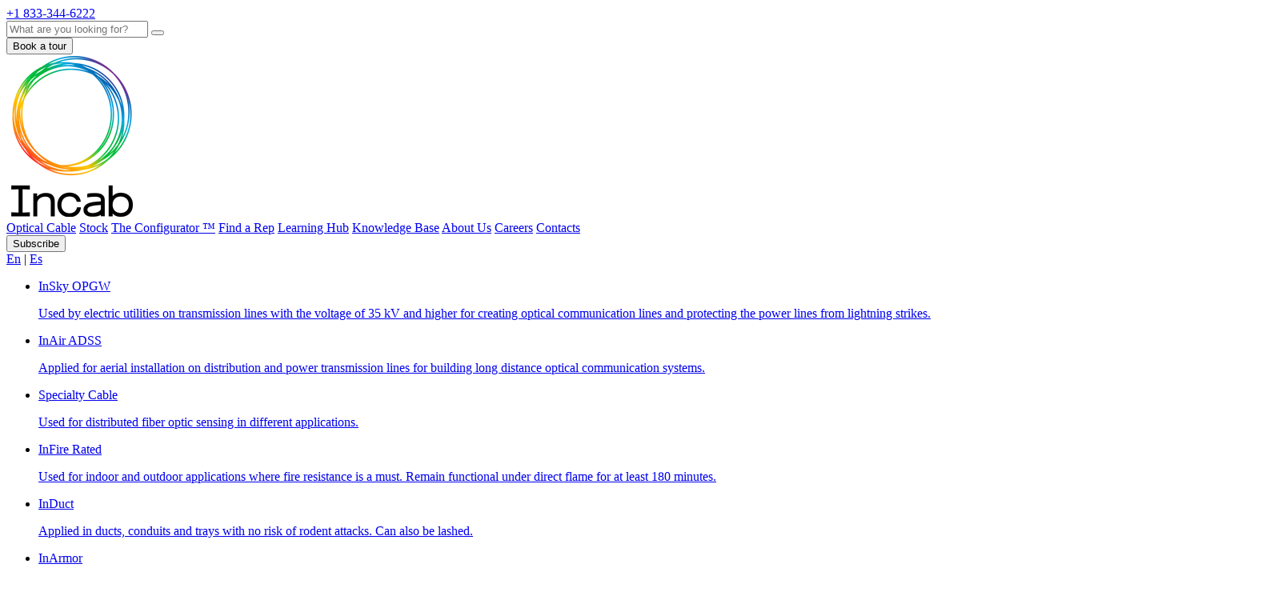

--- FILE ---
content_type: text/html; charset=UTF-8
request_url: https://incabamerica.com/optical-cable/in-air-adss/in-air-adss-mt-aramid-dj/
body_size: 20930
content:
<!DOCTYPE html>
<html lang="en-US"  class="tw-text-16">
<head>
    <meta charset="utf-8">
    <meta name="viewport" content="width=device-width, initial-scale=1">

            
    <link rel="alternate" hreflang="en-us" href="https://incabamerica.com/optical-cable/in-air-adss/in-air-adss-mt-aramid-dj/"/>
    <link rel="alternate" hreflang="en-gb"
          href="https://emcab.co/optical-cable/in-air-adss/in-air-adss-mt-aramid-dj/"/>
    <link rel="alternate" hreflang="es"
          href="https://es.incabamerica.com/optical-cable/in-air-adss/in-air-adss-mt-aramid-dj/"/>
    <link rel="alternate" hreflang="x-default" href="https://incabamerica.com/optical-cable/in-air-adss/in-air-adss-mt-aramid-dj/"/>

    
    <meta name='robots' content='index, follow, max-image-preview:large, max-snippet:-1, max-video-preview:-1' />

	<!-- This site is optimized with the Yoast SEO plugin v26.6 - https://yoast.com/wordpress/plugins/seo/ -->
	<title>InAir ADSS DJ - ADSS Multi Tube Cable | Incab America LLC</title>
	<meta name="description" content="Discover InAir ADSS DJ, double jacket multi tube aramid fiber optic cable for aerial installation, railway and high voltage power lines from Incab. Learn more now!" />
	<link rel="canonical" href="https://incabamerica.com/optical-cable/in-air-adss/in-air-adss-mt-aramid-dj/" />
	<meta property="og:locale" content="en_US" />
	<meta property="og:type" content="article" />
	<meta property="og:title" content="InAir ADSS DJ - ADSS Multi Tube Cable | Incab America LLC" />
	<meta property="og:description" content="Discover InAir ADSS DJ, double jacket multi tube aramid fiber optic cable for aerial installation, railway and high voltage power lines from Incab. Learn more now!" />
	<meta property="og:url" content="https://incabamerica.com/optical-cable/in-air-adss/in-air-adss-mt-aramid-dj/" />
	<meta property="og:site_name" content="Incab America LLC" />
	<meta property="article:modified_time" content="2024-05-14T05:29:10+00:00" />
	<meta property="og:image" content="https://incabamerica.com/wp-content/uploads/2021/07/31.-inair-adss-standard-aramid-r3.png" />
	<meta property="og:image:width" content="1024" />
	<meta property="og:image:height" content="232" />
	<meta property="og:image:type" content="image/png" />
	<meta name="twitter:card" content="summary_large_image" />
	<meta name="twitter:label1" content="Est. reading time" />
	<meta name="twitter:data1" content="1 minute" />
	<script type="application/ld+json" class="yoast-schema-graph">{"@context":"https://schema.org","@graph":[{"@type":"WebPage","@id":"https://incabamerica.com/optical-cable/in-air-adss/in-air-adss-mt-aramid-dj/","url":"https://incabamerica.com/optical-cable/in-air-adss/in-air-adss-mt-aramid-dj/","name":"InAir ADSS DJ - ADSS Multi Tube Cable | Incab America LLC","isPartOf":{"@id":"https://incabamerica.com/#website"},"primaryImageOfPage":{"@id":"https://incabamerica.com/optical-cable/in-air-adss/in-air-adss-mt-aramid-dj/#primaryimage"},"image":{"@id":"https://incabamerica.com/optical-cable/in-air-adss/in-air-adss-mt-aramid-dj/#primaryimage"},"thumbnailUrl":"https://incabamerica.com/wp-content/uploads/2021/07/31.-inair-adss-standard-aramid-r3.png","datePublished":"2018-01-29T07:34:25+00:00","dateModified":"2024-05-14T05:29:10+00:00","description":"Discover InAir ADSS DJ, double jacket multi tube aramid fiber optic cable for aerial installation, railway and high voltage power lines from Incab. Learn more now!","breadcrumb":{"@id":"https://incabamerica.com/optical-cable/in-air-adss/in-air-adss-mt-aramid-dj/#breadcrumb"},"inLanguage":"en-US","potentialAction":[{"@type":"ReadAction","target":["https://incabamerica.com/optical-cable/in-air-adss/in-air-adss-mt-aramid-dj/"]}]},{"@type":"ImageObject","inLanguage":"en-US","@id":"https://incabamerica.com/optical-cable/in-air-adss/in-air-adss-mt-aramid-dj/#primaryimage","url":"https://incabamerica.com/wp-content/uploads/2021/07/31.-inair-adss-standard-aramid-r3.png","contentUrl":"https://incabamerica.com/wp-content/uploads/2021/07/31.-inair-adss-standard-aramid-r3.png","width":1024,"height":232,"caption":"InAir ADSS MT Aramid DJ - ADSS Multi Tube Cable | Incab America LLC"},{"@type":"BreadcrumbList","@id":"https://incabamerica.com/optical-cable/in-air-adss/in-air-adss-mt-aramid-dj/#breadcrumb","itemListElement":[{"@type":"ListItem","position":1,"name":"Home","item":"https://incabamerica.com/"},{"@type":"ListItem","position":2,"name":"Optical Cable","item":"https://incabamerica.com/optical-cable/"},{"@type":"ListItem","position":3,"name":"InAir ADSS","item":"https://incabamerica.com/optical-cable/in-air-adss/"},{"@type":"ListItem","position":4,"name":"InAir ADSS DJ"}]},{"@type":"WebSite","@id":"https://incabamerica.com/#website","url":"https://incabamerica.com/","name":"Incab America LLC","description":"","publisher":{"@id":"https://incabamerica.com/#organization"},"potentialAction":[{"@type":"SearchAction","target":{"@type":"EntryPoint","urlTemplate":"https://incabamerica.com/?s={search_term_string}"},"query-input":{"@type":"PropertyValueSpecification","valueRequired":true,"valueName":"search_term_string"}}],"inLanguage":"en-US"},{"@type":"Organization","@id":"https://incabamerica.com/#organization","name":"Incab America","url":"https://incabamerica.com/","logo":{"@type":"ImageObject","inLanguage":"en-US","@id":"https://incabamerica.com/#/schema/logo/image/","url":"https://incabamerica.com/wp-content/uploads/2021/06/logo_eng.png","contentUrl":"https://incabamerica.com/wp-content/uploads/2021/06/logo_eng.png","width":164,"height":204,"caption":"Incab America"},"image":{"@id":"https://incabamerica.com/#/schema/logo/image/"}}]}</script>
	<!-- / Yoast SEO plugin. -->


<link rel="alternate" title="oEmbed (JSON)" type="application/json+oembed" href="https://incabamerica.com/wp-json/oembed/1.0/embed?url=https%3A%2F%2Fincabamerica.com%2Foptical-cable%2Fin-air-adss%2Fin-air-adss-mt-aramid-dj%2F" />
<link rel="alternate" title="oEmbed (XML)" type="text/xml+oembed" href="https://incabamerica.com/wp-json/oembed/1.0/embed?url=https%3A%2F%2Fincabamerica.com%2Foptical-cable%2Fin-air-adss%2Fin-air-adss-mt-aramid-dj%2F&#038;format=xml" />
<style id='wp-img-auto-sizes-contain-inline-css' type='text/css'>
img:is([sizes=auto i],[sizes^="auto," i]){contain-intrinsic-size:3000px 1500px}
/*# sourceURL=wp-img-auto-sizes-contain-inline-css */
</style>
<link rel='stylesheet' id='mgl-css-css' href='https://incabamerica.com/wp-content/plugins/meow-gallery/app/style.min.css?ver=1766662251' type='text/css' media='all' />
<link rel='stylesheet' id='tailwindcss-css' href='https://incabamerica.com/wp-content/themes/incab/style-tw.css?ver=1768417835' type='text/css' media='all' />
<link rel='stylesheet' id='bootstrap-css' href='https://incabamerica.com/wp-content/themes/incab/assets/css/libs/bootstrap.min.css?ver=3.3.7' type='text/css' media='all' />
<link rel='stylesheet' id='bootstrap-select-css' href='https://incabamerica.com/wp-content/themes/incab/assets/libs/bootstrap-select/css/bootstrap-select.css?ver=1.13.14' type='text/css' media='all' />
<link rel='stylesheet' id='swiper-css' href='https://incabamerica.com/wp-content/themes/incab/assets/css/libs/swiper.min.css?ver=4.0.7' type='text/css' media='all' />
<link rel='stylesheet' id='slick-css' href='https://incabamerica.com/wp-content/themes/incab/assets/css/libs/slick.css?ver=1.8.1' type='text/css' media='all' />
<link rel='stylesheet' id='likely-css' href='https://incabamerica.com/wp-content/themes/incab/assets/css/libs/likely.css?ver=1.0.0' type='text/css' media='all' />
<link rel='stylesheet' id='main-css' href='https://incabamerica.com/wp-content/themes/incab/assets/css/main.min.css?ver=1766129395' type='text/css' media='all' />
<link rel='stylesheet' id='fancybox-css' href='https://incabamerica.com/wp-content/plugins/easy-fancybox/fancybox/1.5.4/jquery.fancybox.min.css?ver=4fe6f0df598559c935cbbec99418378a' type='text/css' media='screen' />
<script type="text/javascript" src="https://incabamerica.com/wp-content/themes/incab/resources/js/forms/_form-events.js?ver=1764675745" id="form-success-event-js" defer="defer" data-wp-strategy="defer"></script>
<script type="text/javascript" src="https://incabamerica.com/wp-content/themes/incab/resources/js/forms/contact.js?ver=1767035510" id="form-contact-js" defer="defer" data-wp-strategy="defer"></script>
<script type="text/javascript" src="https://incabamerica.com/wp-content/themes/incab/resources/js/forms/subscribe.js?ver=1767035507" id="form-subscribe-js" defer="defer" data-wp-strategy="defer"></script>
<script type="text/javascript" src="https://incabamerica.com/wp-content/themes/incab/resources/js/forms/book-a-tour.js?ver=1768504109" id="form-book-a-tour-js" defer="defer" data-wp-strategy="defer"></script>
<script type="text/javascript" src="https://incabamerica.com/wp-content/themes/incab/assets/js/libs/jquery-1.11.1.min.js?ver=1.11.1" id="jquery-js"></script>
<script type="text/javascript" src="https://incabamerica.com/wp-content/themes/incab/resources/js/libs/axios-1.11.0.min.js?ver=1.11.0" id="axios-js"></script>
<script type="text/javascript" src="https://incabamerica.com/wp-content/themes/incab/assets/js/libs/likely.js?ver=2.3.0" id="likely-js"></script>
<script type="text/javascript" src="https://incabamerica.com/wp-content/themes/incab/resources/js/libs/alpinejs-collapse-3.14.9.min.js?ver=3.14.9" id="alpinejs-collapse-js" defer="defer" data-wp-strategy="defer"></script>
<script type="text/javascript" src="https://incabamerica.com/wp-content/themes/incab/resources/js/libs/alpinejs-intersect-3.14.9.min.js?ver=3.14.9" id="alpinejs-intersect-js" defer="defer" data-wp-strategy="defer"></script>
<script type="text/javascript" src="https://incabamerica.com/wp-content/themes/incab/resources/js/libs/alpinejs-3.14.9.min.js?ver=3.14.9" id="alpinejs-js" defer="defer" data-wp-strategy="defer"></script>
<link rel="https://api.w.org/" href="https://incabamerica.com/wp-json/" /><link rel="alternate" title="JSON" type="application/json" href="https://incabamerica.com/wp-json/wp/v2/pages/11242" />
    <!-- Google tag (gtag.js) -->
    <script async src="https://www.googletagmanager.com/gtag/js?id=G-Q5LLK3V4WF"></script>
    <script> window.dataLayer = window.dataLayer || [];

        function gtag() {
            dataLayer.push(arguments);
        }

        gtag('js', new Date());
        gtag('config', 'G-Q5LLK3V4WF');
    </script>

    <!-- Yandex.Metrika counter -->
    <script type="text/javascript">
        (function(m,e,t,r,i,k,a){m[i]=m[i]||function(){(m[i].a=m[i].a||[]).push(arguments)};
            m[i].l=1*new Date();k=e.createElement(t),a=e.getElementsByTagName(t)[0],k.async=1,k.src=r,a.parentNode.insertBefore(k,a)})
        (window, document, "script", "https://mc.yandex.ru/metrika/tag.js", "ym");

        ym(44541781, "init", {
            clickmap:true,
            trackLinks:true,
            accurateTrackBounce:true,
            webvisor:true,
            trackHash:true
        });
    </script>
    <noscript><div><img src="https://mc.yandex.ru/watch/44541781" style="position:absolute; left:-9999px;" alt="" /></div></noscript>
    <!-- /Yandex.Metrika counter -->

    
    <style>
        .likely-light .likely__widget_youtube:active,
        .likely-light .likely__widget_youtube:focus,
        .likely-light .likely__widget_youtube:hover {
            text-shadow: #a033a6 0 0 .25em;
            background: rgba(217, 41, 0, 0.7);
        }
    </style>
</head>
<body class="wp-singular page-template page-template-oneCableApiTemplate page-template-oneCableApiTemplate-php page page-id-11242 page-child parent-pageid-11162 wp-theme-incab tw-overflow-x-hidden tw-text-16 tw-font-light tw-text-gray-700 tw-scroll-pt-[5rem]">



    
<header class="header">
    <div class="container-fluid">
        <div class="row">
            <div class="header__icons">
                <a href="tel:+18333446222">
                    <span class="icon-phone-new"></span>
                    <span class="phone tw-text-26">+1 833-344-6222</span>
                </a>
            </div>

            <div class="header__search col-xs-2">
                <form class="searchForm" action="/" method="get" role="search">
                    <input type="text" name="s" id="searchInput" class="searchForm__input"
                           placeholder="What are you looking for?" title="Search…">
                    <button type="submit" class="searchForm__button icon-search-new"></button>
                </form>
            </div>

            <div class="header__book-a-tour hidden-xs hidden-sm">
                <a href="https://incabamerica.com/book-a-tour/">
                    <button>Book a tour</button>
                </a>
            </div>

            <a class="logo__link" href="https://incabamerica.com">
                <img src="https://incabamerica.com/wp-content/themes/incab/assets/img/logo_eng.png"
                     alt="Incab">
            </a>

            <nav class="header__menu"><a class=" active"  href="https://incabamerica.com/optical-cable/">Optical Cable</a></li>
<a class=""  href="https://incabamerica.com/stock-cable/">Stock</a></li>
<a class=""  href="https://incabamerica.com/aces-configurator/">The Configurator &#x2122;</a></li>
<a class=""  href="https://incabamerica.com/find-our-representatives/">Find a Rep</a></li>
<a class=""  href="https://incabamerica.com/learning-hub/">Learning Hub</a></li>
<a class=""  href="https://incabamerica.com/useful-information/">Knowledge Base</a></li>
<a class=""  href="https://incabamerica.com/incab/">About Us</a></li>
<a class=""  href="https://incabamerica.com/job-opportunities/">Careers</a></li>
<a class=""  href="https://incabamerica.com/contact_us/">Contacts</a></li>
</nav>
            <div class="header__subscribe hidden-xs hidden-sm">
                <button data-toggle="modal" data-target="#subscribeFormTopModal"
                        onClick="ga('send', 'event', 'Newsletter', 'Sent', 'Header');">Subscribe
                </button>
            </div>

            <div class="header__lang">
                <a class="header__lang-active"
                   href="#"
                   title="English">En</a> | <a
                    href="https://es.incabamerica.com/optical-cable/in-air-adss/in-air-adss-mt-aramid-dj/"
                    title="Spanish">Es</a>
            </div>
        </div>
    </div>
</header>

<div class="cableMenuWrap cableMenuWrap-fixed">
    <div class="cableMenu">
        <ul>
            <li>
                <a href="https://incabamerica.com/optical-cable/in-sky-opgw/" class="cGray">
                    <span class="cableMenu__icon icon-opgw"></span>
                    <div class="cableMenu__desc">
                        <p class="cableMenu__title">InSky OPGW</p>
                        <p class="cableMenu__info">Used by electric utilities on transmission lines with the voltage of
                            35 kV and higher for creating optical communication lines and protecting the power lines
                            from lightning strikes.</p>
                    </div>
                </a>
            </li>
            <li>
                <a href="https://incabamerica.com/optical-cable/in-air-adss/" class="cLightBlue">
                    <span class="cableMenu__icon icon-wire"></span>
                    <div class="cableMenu__desc">
                        <p class="cableMenu__title">InAir ADSS</p>
                        <p class="cableMenu__info">Applied for aerial installation on distribution and power
                            transmission lines for building long distance optical communication systems.</p>
                    </div>
                </a>
            </li>
            <li>
                <a href="https://incabamerica.com/optical-cable/specialty-cable/" class="cLightPurple">
                    <span class="cableMenu__icon icon-sensor"></span>
                    <div class="cableMenu__desc">
                        <p class="cableMenu__title">Specialty Cable</p>
                        <p class="cableMenu__info">Used for distributed fiber optic sensing in different
                            applications.</p>
                    </div>
                </a>
            </li>
            <li>
                <a href="https://incabamerica.com/optical-cable/in-fire-rated/" class="cOrange">
                    <span class="cableMenu__icon icon-fire"></span>
                    <div class="cableMenu__desc">
                        <p class="cableMenu__title">InFire Rated</p>
                        <p class="cableMenu__info">Used for indoor and outdoor applications where fire resistance is a
                            must. Remain functional under direct flame for at least 180 minutes.</p>
                    </div>
                </a>
            </li>
            <li>
                <a href="https://incabamerica.com/optical-cable/induct-cables/" class="cGreen">
                    <span class="cableMenu__icon icon-duct"></span>
                    <div class="cableMenu__desc">
                        <p class="cableMenu__title">InDuct</p>
                        <p class="cableMenu__info">Applied in ducts, conduits and trays with no risk of rodent attacks.
                            Can also be lashed.</p>
                    </div>
                </a>
            </li>
            <li>
                <a href="https://incabamerica.com/optical-cable/inarmor-cables/" class="cBrown">
                    <span class="cableMenu__icon icon-shield"></span>
                    <div class="cableMenu__desc">
                        <p class="cableMenu__title">InArmor</p>
                        <p class="cableMenu__info">Designed for high reliability in harsh environments with potential
                            mechanical impact. Applied in all ground types, swamps, and harsh rivers.</p>
                    </div>
                </a>
            </li>
            <li class="cableMenu-right">
                <a href="https://incabamerica.com/optical-cable/blownin/" class="cPurple">
                    <span class="cableMenu__icon icon-tube"></span>
                    <div class="cableMenu__desc">
                        <p class="cableMenu__title">BlownIn</p>
                        <p class="cableMenu__info">
                            Designed for air blowing in ducts and microducts for building reliable underground
                            communication networks.
                        </p>
                    </div>
                </a>
            </li>
            <li>
                <a href="https://incabamerica.com/optical-cable/inwater-cables/" class="cBlue">
                    <span class="cableMenu__icon icon-water"></span>
                    <div class="cableMenu__desc">
                        <p class="cableMenu__title">InWater</p>
                        <p class="cableMenu__info">Designed for underwater application with increased crush and tensile
                            loads.</p>
                    </div>
                </a>
            </li>
            <li>
                <a href="https://incabamerica.com/optical-cable/in-air-figure-8-cables/" class="cDarkBlue">
                    <span class="cableMenu__icon icon-air"></span>
                    <div class="cableMenu__desc">
                        <p class="cableMenu__title">InAir Figure 8</p>
                        <p class="cableMenu__info">Used for cost-effective one-step aerial installation mostly in rural
                            areas where the spans between poles are not long
                            .</p>
                    </div>
                </a>
            </li>
            <li class="cableMenu-right">
                <a href="https://incabamerica.com/optical-cable/incontrol-cables/" class="cLightOrange">
                    <span class="cableMenu__icon icon-server"></span>
                    <div class="cableMenu__desc">
                        <p class="cableMenu__title">InControl</p>
                        <p class="cableMenu__info">Applied in substations for control purposes.</p>
                    </div>
                </a>
            </li>
            <li>
                <a href="https://incabamerica.com/optical-cable/inhome-ftth/" class="cDarkOrange">
                    <span class="cableMenu__icon icon-distrib"></span>
                    <div class="cableMenu__desc">
                        <p class="cableMenu__title">InHome FTTH</p>
                        <p class="cableMenu__info">Used to create communication lines between the common distribution
                            box and a location inside the building (including vertical runs), between entrances or
                            corridors in office buildings.</p>
                    </div>
                </a>
            </li>
            <li>
                <a href="https://incabamerica.com/optical-cable/in-drop/" class="cYellow">
                    <span class="cableMenu__icon icon-drop"></span>
                    <div class="cableMenu__desc">
                        <p class="cableMenu__title">InDrop FTTH</p>
                        <p class="cableMenu__info">Applied for aerial installation on transmission towers, lightning
                            poles, between buildings and structures for communication networks in rural areas.</p>
                    </div>
                </a>
            </li>
        </ul>
    </div>
</div>
    <!-- begin cableView -->
    <section class="cableViewWrap cableLightBlue section">
        <div class="container-fluid">

            <div class="row cable">
                <div class="col-xs-12">
                    <!--Если это ЧИК кабель, то выводим соответствующую иконку-->
										
                    <a href="https://incabamerica.com/optical-cable/in-air-adss/"
                       class="cable__category">InAir ADSS</a>
                    <h1 class="cable__title ">
						InAir ADSS DJ
												
                        <span class="cable__application">All-Dielectric Self-Supporting (ADSS) Double Jacket (DJ)</span>

						                    </h1>
                    <p class="cable__desc">The standard design for ruggedness and reliability.  It is also the best solution for long spans. With a tracking-resistant jacket, it can be used in electric fields up to 25 kV.</p></div>

            </div>
            <div class="row cable">
                <div class="cable__imgWrap">
                    <img src="https://incabamerica.com/wp-content/uploads/2021/07/31.-inair-adss-standard-aramid-r3.png" alt="" style="width: 735px"
                         class="cable__img">

											
                            <div class="cable__dot "
                                 style="transform: translate(330px, -7px);">
                                <span class="cable__partNumber">1</span>
                                <p class="cable__partText">Central strength member (dielectric fiberglass reinforced plastic)</p>
                            </div>

						
                            <div class="cable__dot "
                                 style="transform: translate(235px, -7px);">
                                <span class="cable__partNumber">2</span>
                                <p class="cable__partText">Optical fiber</p>
                            </div>

						
                            <div class="cable__dot "
                                 style="transform: translate(165px, -7px);">
                                <span class="cable__partNumber">3</span>
                                <p class="cable__partText">PBT loose tube filled with water-blocking gel</p>
                            </div>

						
                            <div class="cable__dot "
                                 style="transform: translate(115px, -5px);">
                                <span class="cable__partNumber">4</span>
                                <p class="cable__partText">Water-swellable yarns</p>
                            </div>

						
                            <div class="cable__dot cable__dot-right"
                                 style="transform: translate(-40px, -10px);">
                                <span class="cable__partNumber">5</span>
                                <p class="cable__partText">Inner jacket</p>
                            </div>

						
                            <div class="cable__dot cable__dot-right"
                                 style="transform: translate(-140px, -7px);">
                                <span class="cable__partNumber">6</span>
                                <p class="cable__partText">Reinforcing member – aramid yarns</p>
                            </div>

						
                            <div class="cable__dot cable__dot-right"
                                 style="transform: translate(-270px, -7px);">
                                <span class="cable__partNumber">7</span>
                                <p class="cable__partText">Jacket</p>
                            </div>

						
                            <div class="cable__dot cable__dot-right"
                                 style="transform: translate(-50px, -80px);">
                                <span class="cable__partNumber">8</span>
                                <p class="cable__partText">Ripcord</p>
                            </div>

											
                </div>
                <div class="cable__featWrap">
                    <div class="dotSlider swiper-container">
                        <div class="swiper-wrapper">

							
                                <div class="swiper-slide">

																									                                    <div class="cableFeat">
                                        <span class="cableFeat__icon icon-wave bgLightBlue"></span>
                                        <p class="cableFeat__text">All-dielectric design</p>
                                    </div>
																	                                    <div class="cableFeat">
                                        <span class="cableFeat__icon icon-temp bgLightBlue"></span>
                                        <p class="cableFeat__text">Wide range of operating temperatures. Installation temperature down to -22°F</p>
                                    </div>
																	                                    <div class="cableFeat">
                                        <span class="cableFeat__icon icon-power bgLightBlue"></span>
                                        <p class="cableFeat__text">The most reliable among InAir cables. Double tensile strength</p>
                                    </div>
																	</div><div class="swiper-slide">                                    <div class="cableFeat">
                                        <span class="cableFeat__icon icon-wire bgLightBlue"></span>
                                        <p class="cableFeat__text">Aerial installation on distribution and transmission lines up to 138 kV and above with tracking-resistant jacket</p>
                                    </div>
																	                                    <div class="cableFeat">
                                        <span class="cableFeat__icon icon-air bgLightBlue"></span>
                                        <p class="cableFeat__text">For construction of communication lines between towns and cities with distance between towers reaching 1640 ft</p>
                                    </div>
																	                                    <div class="cableFeat">
                                        <span class="cableFeat__icon icon-spring bgLightBlue"></span>
                                        <p class="cableFeat__text">Maximum rated cable load up to 22481 lb</p>
                                    </div>
								
                                </div>

							
                        </div>
                        <div class="swiper-pagination cBlue"></div>
                    </div>
                </div>
            </div>
            <div class="row cable" style="padding: 12px">
                                            <div class="seo-description-collapse">
                            <div class="seo-description collapse in">
                                <a data-toggle="collapse"
                                   class="seo-description-trigger"
                                   data-target=".seo-description"
                                   style="cursor: pointer;">
                                    Description +
                                </a>
                            </div>
                            <div class="seo-description seo-description-target collapse">
                                <p class="mb-2">InAir ADSS DJ (All-Dielectric Self-Supporting Double Jacket) is the most reliable among all-dielectric self-supporting double jacketed fiber optic cables. It is the best ADSS aerial solution for long spans as it can be installed in intercity communication lines with distances between towers reaching 1,640 ft. Its maximum rated design tension can reach 22,481 lb. With a track-resistant jacket, it can be used in electric fields up to 25 kV. It also has a wide range of operating temperatures from -76°F to +158°F and installation temperatures from -22°F to +158°F.</p>
<p><a href="https://incabamerica.com/wp-content/uploads/2022/06/ftth_solutions_desktop_2022.pdf" rel="noopener" target="_blank">Check</a> how this aerial fiber optic cable can be deployed in FTTH system.</p>
<p><a href="https://incabamerica.com/aces-configurator/" rel="noopener" target="_blank">Visit</a> our Configurator ACES: Advanced Cable Engineering System, a unique software tool to help engineers select the optimal ADSS design along with the associated accessories. ACES ADSS also assists engineers and planners in preparing cost estimates, generating a complete bill of materials, determining reel lengths, and planning logistics. ACES SPOT makes calculation of space potential around overhead transmission lines with ADSS cables as well as choosing the optimal ADSS cable attachment point on the tower very easy. Finally, ACES CATS can be used for simple calculations of tension and sags. </p>
                            </div>
                        </div>
                                </div>
        </div>
    </section>
    <!-- end cableView -->

    <!-- begin cableOptions -->
    <section class="cableOptionsWrap section">
        <div class="container-fluid">
            <div class="row">
                <div class="cableOptions">
                    <ul class="nav nav-tabs" role="tablist">
                        <li role="presentation" class="active"><a href="#tech" aria-controls="tech" role="tab"
                                                                  data-toggle="tab">Features</a></li>
                        <li role="presentation"><a href="#parameters" aria-controls="parameters" role="tab"
                                                   data-toggle="tab">Operating parameters</a></li>
                    </ul>
                    <div class="tab-content">
						
                        <div role="tabpanel" class="tab-pane in active" id="tech">
                            <div class="cableOptions__icons">
                                <a href="https://incabamerica.com/characteristics-optical-fiber/" class="cableOptions__icon"
                                   target="_blank">
                                    <span class="icon-loop"></span>
                                    <p>Optical Fiber <br> Specifications</p>
                                </a>
                                <a href="https://incabamerica.com/color/" class="cableOptions__icon"
                                   target="_blank">
                                    <span class="icon-fill"></span>
                                    <p>Fiber Optic Cable<br>Color Coding</p>
                                </a>
                            </div>

															
									
                                    <div class="cableOptions__table cableOptions__table-1">
                                        <table class="colspan">
                                            <tbody>
											                                                <tr>
													
                                                    <td style="width: 50%">Maximum rated cable load (MRCL), lb</td>

													
                                                        <td class="single" data-debug="{"id":1545,"block_row_id":677,"value":"4","value_usa":"899","order":3,"created_at":"2021-07-15T11:08:25.000000Z","updated_at":"2021-09-08T07:38:13.000000Z","deleted_at":null}">

																															899															
                                                        </td>

													
                                                </tr>
											                                                <tr>
													
                                                    <td style="width: 50%">Crush</td>

													
                                                        <td class="single" data-debug="{"id":1546,"block_row_id":678,"value":"0.22","value_usa":"126","order":3,"created_at":"2021-07-15T11:08:35.000000Z","updated_at":"2021-09-08T07:38:13.000000Z","deleted_at":null}">

																															126 lb/in (0.22 kN/cm)															
                                                        </td>

													
                                                </tr>
											                                                <tr>
													
                                                    <td style="width: 50%">Fiber count, up to</td>

													
                                                        <td data-debug="{"id":1234,"block_row_id":546,"value":"72 (6\u044512)","value_usa":"72 (6\u044512)","order":null,"created_at":"2021-07-14T16:52:49.000000Z","updated_at":"2021-09-08T07:38:12.000000Z","deleted_at":null}">

																															72 (6х12)															
                                                        </td>

													
                                                        <td data-debug="{"id":1235,"block_row_id":546,"value":"96 (8\u044512)","value_usa":"96 (8\u044512)","order":null,"created_at":"2021-07-14T16:52:49.000000Z","updated_at":"2021-09-08T07:38:12.000000Z","deleted_at":null}">

																															96 (8х12)															
                                                        </td>

													
                                                        <td data-debug="{"id":1236,"block_row_id":546,"value":"144 (12\u044512)","value_usa":"144 (12\u044512)","order":null,"created_at":"2021-07-14T16:52:49.000000Z","updated_at":"2021-09-08T07:38:12.000000Z","deleted_at":null}">

																															144 (12х12)															
                                                        </td>

													
                                                </tr>
											                                                <tr>
													
                                                    <td style="width: 50%">Cable diameter, in</td>

													
                                                        <td data-debug="{"id":1237,"block_row_id":547,"value":"12.4","value_usa":"0.488","order":null,"created_at":"2021-07-14T16:52:49.000000Z","updated_at":"2022-07-18T08:13:27.000000Z","deleted_at":null}">

																															0.488															
                                                        </td>

													
                                                        <td data-debug="{"id":1238,"block_row_id":547,"value":"14.4","value_usa":"0.567","order":null,"created_at":"2021-07-14T16:52:49.000000Z","updated_at":"2022-07-18T08:13:44.000000Z","deleted_at":null}">

																															0.567															
                                                        </td>

													
                                                        <td data-debug="{"id":1239,"block_row_id":547,"value":"17.9","value_usa":"0.705","order":null,"created_at":"2021-07-14T16:52:49.000000Z","updated_at":"2022-07-18T08:13:54.000000Z","deleted_at":null}">

																															0.705															
                                                        </td>

													
                                                </tr>
											                                                <tr>
													
                                                    <td style="width: 50%">Cable weight, lb/ft</td>

													
                                                        <td data-debug="{"id":1240,"block_row_id":548,"value":"113.8","value_usa":"0.076","order":null,"created_at":"2021-07-14T16:52:49.000000Z","updated_at":"2022-07-18T08:13:36.000000Z","deleted_at":null}">

																															0.076															
                                                        </td>

													
                                                        <td data-debug="{"id":1241,"block_row_id":548,"value":"148.1","value_usa":"0.1","order":null,"created_at":"2021-07-14T16:52:49.000000Z","updated_at":"2022-07-18T08:13:49.000000Z","deleted_at":null}">

																															0.1															
                                                        </td>

													
                                                        <td data-debug="{"id":1242,"block_row_id":548,"value":"229.7","value_usa":"0.154","order":null,"created_at":"2021-07-14T16:52:49.000000Z","updated_at":"2022-07-18T08:13:59.000000Z","deleted_at":null}">

																															0.154															
                                                        </td>

													
                                                </tr>
											                                                <tr>
													
                                                    <td style="width: 50%">Minimum bending radius, in</td>

													
                                                        <td data-debug="{"id":1243,"block_row_id":549,"value":"186","value_usa":7.3,"order":null,"created_at":"2021-07-14T16:52:49.000000Z","updated_at":"2022-07-19T07:37:37.000000Z","deleted_at":null}">

																															7.3															
                                                        </td>

													
                                                        <td data-debug="{"id":1244,"block_row_id":549,"value":"216","value_usa":8.5,"order":null,"created_at":"2021-07-14T16:52:49.000000Z","updated_at":"2022-07-19T07:37:39.000000Z","deleted_at":null}">

																															8.5															
                                                        </td>

													
                                                        <td data-debug="{"id":1245,"block_row_id":549,"value":"269","value_usa":10.6,"order":null,"created_at":"2021-07-14T16:52:49.000000Z","updated_at":"2022-07-19T07:37:42.000000Z","deleted_at":null}">

																															10.6															
                                                        </td>

													
                                                </tr>
											                                            </tbody>
                                        </table>
                                    </div>
																							
									
                                    <div class="cableOptions__table cableOptions__table-1">
                                        <table class="colspan">
                                            <tbody>
											                                                <tr>
													
                                                    <td style="width: 50%">Maximum rated cable load (MRCL), lb</td>

													
                                                        <td class="single" data-debug="{"id":1547,"block_row_id":679,"value":"6","value_usa":"1349","order":3,"created_at":"2021-07-15T11:09:01.000000Z","updated_at":"2021-09-08T07:38:13.000000Z","deleted_at":null}">

																															1349															
                                                        </td>

													
                                                </tr>
											                                                <tr>
													
                                                    <td style="width: 50%">Crush</td>

													
                                                        <td class="single" data-debug="{"id":1548,"block_row_id":680,"value":"0.22","value_usa":"126","order":3,"created_at":"2021-07-15T11:09:12.000000Z","updated_at":"2021-09-08T07:38:13.000000Z","deleted_at":null}">

																															126 lb/in (0.22 kN/cm)															
                                                        </td>

													
                                                </tr>
											                                                <tr>
													
                                                    <td style="width: 50%">Fiber count, up to</td>

													
                                                        <td data-debug="{"id":1246,"block_row_id":550,"value":"72 (6\u044512)","value_usa":"72 (6\u044512)","order":null,"created_at":"2021-07-14T16:52:49.000000Z","updated_at":"2021-09-08T07:38:12.000000Z","deleted_at":null}">

																															72 (6х12)															
                                                        </td>

													
                                                        <td data-debug="{"id":1247,"block_row_id":550,"value":"96 (8\u044512)","value_usa":"96 (8\u044512)","order":null,"created_at":"2021-07-14T16:52:49.000000Z","updated_at":"2021-09-08T07:38:12.000000Z","deleted_at":null}">

																															96 (8х12)															
                                                        </td>

													
                                                        <td data-debug="{"id":1248,"block_row_id":550,"value":"144 (12\u044512)","value_usa":"144 (12\u044512)","order":null,"created_at":"2021-07-14T16:52:49.000000Z","updated_at":"2021-09-08T07:38:12.000000Z","deleted_at":null}">

																															144 (12х12)															
                                                        </td>

													
                                                </tr>
											                                                <tr>
													
                                                    <td style="width: 50%">Cable diameter, in</td>

													
                                                        <td data-debug="{"id":1249,"block_row_id":551,"value":"12.4","value_usa":"0.488","order":null,"created_at":"2021-07-14T16:52:49.000000Z","updated_at":"2021-10-22T15:00:43.000000Z","deleted_at":null}">

																															0.488															
                                                        </td>

													
                                                        <td data-debug="{"id":1250,"block_row_id":551,"value":"14.4","value_usa":"0.567","order":null,"created_at":"2021-07-14T16:52:49.000000Z","updated_at":"2021-10-22T15:00:54.000000Z","deleted_at":null}">

																															0.567															
                                                        </td>

													
                                                        <td data-debug="{"id":1251,"block_row_id":551,"value":"17.9","value_usa":"0.705","order":null,"created_at":"2021-07-14T16:52:49.000000Z","updated_at":"2022-07-18T08:14:51.000000Z","deleted_at":null}">

																															0.705															
                                                        </td>

													
                                                </tr>
											                                                <tr>
													
                                                    <td style="width: 50%">Cable weight, lb/ft</td>

													
                                                        <td data-debug="{"id":1252,"block_row_id":552,"value":"115.2","value_usa":"0.077","order":null,"created_at":"2021-07-14T16:52:49.000000Z","updated_at":"2022-07-18T08:14:31.000000Z","deleted_at":null}">

																															0.077															
                                                        </td>

													
                                                        <td data-debug="{"id":1253,"block_row_id":552,"value":"149.7","value_usa":"0.101","order":null,"created_at":"2021-07-14T16:52:49.000000Z","updated_at":"2022-07-18T08:14:42.000000Z","deleted_at":null}">

																															0.101															
                                                        </td>

													
                                                        <td data-debug="{"id":1254,"block_row_id":552,"value":"230.4","value_usa":"0.155","order":null,"created_at":"2021-07-14T16:52:49.000000Z","updated_at":"2022-07-18T08:14:55.000000Z","deleted_at":null}">

																															0.155															
                                                        </td>

													
                                                </tr>
											                                                <tr>
													
                                                    <td style="width: 50%">Minimum bending radius, in</td>

													
                                                        <td data-debug="{"id":1255,"block_row_id":553,"value":"186","value_usa":7.3,"order":null,"created_at":"2021-07-14T16:52:49.000000Z","updated_at":"2022-07-19T07:41:19.000000Z","deleted_at":null}">

																															7.3															
                                                        </td>

													
                                                        <td data-debug="{"id":1256,"block_row_id":553,"value":"216","value_usa":8.5,"order":null,"created_at":"2021-07-14T16:52:49.000000Z","updated_at":"2022-07-19T07:41:21.000000Z","deleted_at":null}">

																															8.5															
                                                        </td>

													
                                                        <td data-debug="{"id":1257,"block_row_id":553,"value":"269","value_usa":10.6,"order":null,"created_at":"2021-07-14T16:52:49.000000Z","updated_at":"2022-07-19T07:41:23.000000Z","deleted_at":null}">

																															10.6															
                                                        </td>

													
                                                </tr>
											                                            </tbody>
                                        </table>
                                    </div>
																							
									
                                    <div class="cableOptions__table cableOptions__table-1">
                                        <table class="colspan">
                                            <tbody>
											                                                <tr>
													
                                                    <td style="width: 50%">Maximum rated cable load (MRCL), lb</td>

													
                                                        <td class="single" data-debug="{"id":1551,"block_row_id":683,"value":"8","value_usa":"1798","order":3,"created_at":"2021-07-15T11:10:19.000000Z","updated_at":"2021-09-08T07:38:13.000000Z","deleted_at":null}">

																															1798															
                                                        </td>

													
                                                </tr>
											                                                <tr>
													
                                                    <td style="width: 50%">Crush</td>

													
                                                        <td class="single" data-debug="{"id":1552,"block_row_id":684,"value":"0.22","value_usa":"126","order":3,"created_at":"2021-07-15T11:10:31.000000Z","updated_at":"2021-09-08T07:38:13.000000Z","deleted_at":null}">

																															126 lb/in (0.22 kN/cm)															
                                                        </td>

													
                                                </tr>
											                                                <tr>
													
                                                    <td style="width: 50%">Fiber count, up to</td>

													
                                                        <td data-debug="{"id":1270,"block_row_id":558,"value":"72 (6\u044512)","value_usa":"72 (6\u044512)","order":null,"created_at":"2021-07-14T16:52:49.000000Z","updated_at":"2021-09-08T07:38:12.000000Z","deleted_at":null}">

																															72 (6х12)															
                                                        </td>

													
                                                        <td data-debug="{"id":1271,"block_row_id":558,"value":"96 (8\u044512)","value_usa":"96 (8\u044512)","order":null,"created_at":"2021-07-14T16:52:49.000000Z","updated_at":"2021-09-08T07:38:12.000000Z","deleted_at":null}">

																															96 (8х12)															
                                                        </td>

													
                                                        <td data-debug="{"id":1272,"block_row_id":558,"value":"144 (12\u044512)","value_usa":"144 (12\u044512)","order":null,"created_at":"2021-07-14T16:52:49.000000Z","updated_at":"2021-09-08T07:38:12.000000Z","deleted_at":null}">

																															144 (12х12)															
                                                        </td>

													
                                                </tr>
											                                                <tr>
													
                                                    <td style="width: 50%">Cable diameter, in</td>

													
                                                        <td data-debug="{"id":1273,"block_row_id":559,"value":"12.5","value_usa":"0.492","order":null,"created_at":"2021-07-14T16:52:49.000000Z","updated_at":"2021-10-22T15:03:30.000000Z","deleted_at":null}">

																															0.492															
                                                        </td>

													
                                                        <td data-debug="{"id":1274,"block_row_id":559,"value":"14.5","value_usa":"0.571","order":null,"created_at":"2021-07-14T16:52:49.000000Z","updated_at":"2021-10-22T15:03:36.000000Z","deleted_at":null}">

																															0.571															
                                                        </td>

													
                                                        <td data-debug="{"id":1275,"block_row_id":559,"value":"17.9","value_usa":"0.705","order":null,"created_at":"2021-07-14T16:52:49.000000Z","updated_at":"2021-10-22T15:03:46.000000Z","deleted_at":null}">

																															0.705															
                                                        </td>

													
                                                </tr>
											                                                <tr>
													
                                                    <td style="width: 50%">Cable weight, lb/ft</td>

													
                                                        <td data-debug="{"id":1276,"block_row_id":560,"value":"117.8","value_usa":"0.079","order":null,"created_at":"2021-07-14T16:52:49.000000Z","updated_at":"2022-07-18T08:15:10.000000Z","deleted_at":null}">

																															0.079															
                                                        </td>

													
                                                        <td data-debug="{"id":1277,"block_row_id":560,"value":"151.9","value_usa":"0.102","order":null,"created_at":"2021-07-14T16:52:49.000000Z","updated_at":"2022-07-18T08:15:20.000000Z","deleted_at":null}">

																															0.102															
                                                        </td>

													
                                                        <td data-debug="{"id":1278,"block_row_id":560,"value":"232.1","value_usa":"0.156","order":null,"created_at":"2021-07-14T16:52:49.000000Z","updated_at":"2022-07-18T08:15:31.000000Z","deleted_at":null}">

																															0.156															
                                                        </td>

													
                                                </tr>
											                                                <tr>
													
                                                    <td style="width: 50%">Minimum bending radius, in</td>

													
                                                        <td data-debug="{"id":1279,"block_row_id":561,"value":"188","value_usa":7.4,"order":null,"created_at":"2021-07-14T16:52:49.000000Z","updated_at":"2022-07-19T07:41:40.000000Z","deleted_at":null}">

																															7.4															
                                                        </td>

													
                                                        <td data-debug="{"id":1280,"block_row_id":561,"value":"218","value_usa":8.6,"order":null,"created_at":"2021-07-14T16:52:49.000000Z","updated_at":"2022-07-19T07:41:43.000000Z","deleted_at":null}">

																															8.6															
                                                        </td>

													
                                                        <td data-debug="{"id":1281,"block_row_id":561,"value":"269","value_usa":10.6,"order":null,"created_at":"2021-07-14T16:52:49.000000Z","updated_at":"2022-07-19T07:41:45.000000Z","deleted_at":null}">

																															10.6															
                                                        </td>

													
                                                </tr>
											                                            </tbody>
                                        </table>
                                    </div>
																							
									
                                    <div class="cableOptions__table cableOptions__table-1">
                                        <table class="colspan">
                                            <tbody>
											                                                <tr>
													
                                                    <td style="width: 50%">Maximum rated cable load (MRCL), lb</td>

													
                                                        <td class="single" data-debug="{"id":1553,"block_row_id":685,"value":"10","value_usa":"2248","order":3,"created_at":"2021-07-15T11:11:03.000000Z","updated_at":"2021-09-08T07:38:13.000000Z","deleted_at":null}">

																															2248															
                                                        </td>

													
                                                </tr>
											                                                <tr>
													
                                                    <td style="width: 50%">Crush</td>

													
                                                        <td class="single" data-debug="{"id":1554,"block_row_id":686,"value":"0.22","value_usa":"126","order":3,"created_at":"2021-07-15T11:11:28.000000Z","updated_at":"2021-09-08T07:38:13.000000Z","deleted_at":null}">

																															126 lb/in (0.22 kN/cm)															
                                                        </td>

													
                                                </tr>
											                                                <tr>
													
                                                    <td style="width: 50%">Fiber count, up to</td>

													
                                                        <td data-debug="{"id":1282,"block_row_id":562,"value":"72 (6\u044512)","value_usa":"72 (6\u044512)","order":null,"created_at":"2021-07-14T16:52:49.000000Z","updated_at":"2021-09-08T07:38:12.000000Z","deleted_at":null}">

																															72 (6х12)															
                                                        </td>

													
                                                        <td data-debug="{"id":1283,"block_row_id":562,"value":"96 (8\u044512)","value_usa":"96 (8\u044512)","order":null,"created_at":"2021-07-14T16:52:49.000000Z","updated_at":"2021-09-08T07:38:12.000000Z","deleted_at":null}">

																															96 (8х12)															
                                                        </td>

													
                                                        <td data-debug="{"id":1284,"block_row_id":562,"value":"144 (12\u044512)","value_usa":"144 (12\u044512)","order":null,"created_at":"2021-07-14T16:52:49.000000Z","updated_at":"2021-09-08T07:38:12.000000Z","deleted_at":null}">

																															144 (12х12)															
                                                        </td>

													
                                                </tr>
											                                                <tr>
													
                                                    <td style="width: 50%">Cable diameter, in</td>

													
                                                        <td data-debug="{"id":1285,"block_row_id":563,"value":"12.6","value_usa":"0.496","order":null,"created_at":"2021-07-14T16:52:49.000000Z","updated_at":"2021-10-22T15:05:00.000000Z","deleted_at":null}">

																															0.496															
                                                        </td>

													
                                                        <td data-debug="{"id":1286,"block_row_id":563,"value":"14.6","value_usa":"0.575","order":null,"created_at":"2021-07-14T16:52:49.000000Z","updated_at":"2021-10-22T15:05:09.000000Z","deleted_at":null}">

																															0.575															
                                                        </td>

													
                                                        <td data-debug="{"id":1287,"block_row_id":563,"value":"18.0","value_usa":"0.709","order":null,"created_at":"2021-07-14T16:52:49.000000Z","updated_at":"2021-10-22T15:05:11.000000Z","deleted_at":null}">

																															0.709															
                                                        </td>

													
                                                </tr>
											                                                <tr>
													
                                                    <td style="width: 50%">Cable weight, lb/ft</td>

													
                                                        <td data-debug="{"id":1288,"block_row_id":564,"value":"120.9","value_usa":"0.081","order":3,"created_at":"2021-07-14T16:52:49.000000Z","updated_at":"2022-07-18T08:15:54.000000Z","deleted_at":null}">

																															0.081															
                                                        </td>

													
                                                        <td data-debug="{"id":1290,"block_row_id":564,"value":"154.9","value_usa":"0.104","order":4,"created_at":"2021-07-14T16:52:49.000000Z","updated_at":"2022-07-18T08:15:59.000000Z","deleted_at":null}">

																															0.104															
                                                        </td>

													
                                                        <td data-debug="{"id":1289,"block_row_id":564,"value":"235.4","value_usa":"0.158","order":5,"created_at":"2021-07-14T16:52:49.000000Z","updated_at":"2022-07-18T08:16:10.000000Z","deleted_at":null}">

																															0.158															
                                                        </td>

													
                                                </tr>
											                                                <tr>
													
                                                    <td style="width: 50%">Minimum bending radius, in</td>

													
                                                        <td data-debug="{"id":1291,"block_row_id":565,"value":"189","value_usa":7.4,"order":null,"created_at":"2021-07-14T16:52:49.000000Z","updated_at":"2021-10-22T15:05:55.000000Z","deleted_at":null}">

																															7.4															
                                                        </td>

													
                                                        <td data-debug="{"id":1292,"block_row_id":565,"value":"219","value_usa":8.6,"order":null,"created_at":"2021-07-14T16:52:49.000000Z","updated_at":"2022-07-19T07:42:11.000000Z","deleted_at":null}">

																															8.6															
                                                        </td>

													
                                                        <td data-debug="{"id":1293,"block_row_id":565,"value":"270","value_usa":10.6,"order":null,"created_at":"2021-07-14T16:52:49.000000Z","updated_at":"2021-10-22T15:06:08.000000Z","deleted_at":null}">

																															10.6															
                                                        </td>

													
                                                </tr>
											                                            </tbody>
                                        </table>
                                    </div>
																							
									
                                    <div class="cableOptions__table cableOptions__table-1">
                                        <table class="colspan">
                                            <tbody>
											                                                <tr>
													
                                                    <td style="width: 50%">Maximum rated cable load (MRCL), lb</td>

													
                                                        <td class="single" data-debug="{"id":1555,"block_row_id":687,"value":"12","value_usa":"2698","order":3,"created_at":"2021-07-15T11:12:14.000000Z","updated_at":"2021-09-08T07:38:13.000000Z","deleted_at":null}">

																															2698															
                                                        </td>

													
                                                </tr>
											                                                <tr>
													
                                                    <td style="width: 50%">Crush</td>

													
                                                        <td class="single" data-debug="{"id":1556,"block_row_id":688,"value":"0.22","value_usa":"126","order":3,"created_at":"2021-07-15T11:12:35.000000Z","updated_at":"2021-09-08T07:38:13.000000Z","deleted_at":null}">

																															126 lb/in (0.22 kN/cm)															
                                                        </td>

													
                                                </tr>
											                                                <tr>
													
                                                    <td style="width: 50%">Fiber count, up to</td>

													
                                                        <td data-debug="{"id":1294,"block_row_id":566,"value":"72 (6\u044512)","value_usa":"72 (6\u044512)","order":null,"created_at":"2021-07-14T16:52:49.000000Z","updated_at":"2021-09-08T07:38:12.000000Z","deleted_at":null}">

																															72 (6х12)															
                                                        </td>

													
                                                        <td data-debug="{"id":1295,"block_row_id":566,"value":"96 (8\u044512)","value_usa":"96 (8\u044512)","order":null,"created_at":"2021-07-14T16:52:49.000000Z","updated_at":"2021-09-08T07:38:12.000000Z","deleted_at":null}">

																															96 (8х12)															
                                                        </td>

													
                                                        <td data-debug="{"id":1296,"block_row_id":566,"value":"144 (12\u044512)","value_usa":"144 (12\u044512)","order":null,"created_at":"2021-07-14T16:52:49.000000Z","updated_at":"2021-09-08T07:38:12.000000Z","deleted_at":null}">

																															144 (12х12)															
                                                        </td>

													
                                                </tr>
											                                                <tr>
													
                                                    <td style="width: 50%">Cable diameter, in</td>

													
                                                        <td data-debug="{"id":1297,"block_row_id":567,"value":"12.7","value_usa":"0.5","order":null,"created_at":"2021-07-14T16:52:49.000000Z","updated_at":"2022-07-18T08:16:19.000000Z","deleted_at":null}">

																															0.5															
                                                        </td>

													
                                                        <td data-debug="{"id":1298,"block_row_id":567,"value":"14.6","value_usa":"0.575","order":null,"created_at":"2021-07-14T16:52:49.000000Z","updated_at":"2022-07-18T08:16:31.000000Z","deleted_at":null}">

																															0.575															
                                                        </td>

													
                                                        <td data-debug="{"id":1299,"block_row_id":567,"value":"18.1","value_usa":"0.713","order":null,"created_at":"2021-07-14T16:52:49.000000Z","updated_at":"2021-10-22T15:06:41.000000Z","deleted_at":null}">

																															0.713															
                                                        </td>

													
                                                </tr>
											                                                <tr>
													
                                                    <td style="width: 50%">Cable weight, lb/ft</td>

													
                                                        <td data-debug="{"id":1300,"block_row_id":568,"value":"123.7","value_usa":"0.083","order":null,"created_at":"2021-07-14T16:52:49.000000Z","updated_at":"2022-07-18T08:16:23.000000Z","deleted_at":null}">

																															0.083															
                                                        </td>

													
                                                        <td data-debug="{"id":1301,"block_row_id":568,"value":"157.6","value_usa":"0.106","order":null,"created_at":"2021-07-14T16:52:49.000000Z","updated_at":"2022-07-18T08:16:38.000000Z","deleted_at":null}">

																															0.106															
                                                        </td>

													
                                                        <td data-debug="{"id":1302,"block_row_id":568,"value":"238.6","value_usa":"0.16","order":null,"created_at":"2021-07-14T16:52:49.000000Z","updated_at":"2022-07-18T08:16:52.000000Z","deleted_at":null}">

																															0.16															
                                                        </td>

													
                                                </tr>
											                                                <tr>
													
                                                    <td style="width: 50%">Minimum bending radius, in</td>

													
                                                        <td data-debug="{"id":1303,"block_row_id":569,"value":"191","value_usa":7.5,"order":null,"created_at":"2021-07-14T16:52:49.000000Z","updated_at":"2022-07-18T08:16:28.000000Z","deleted_at":null}">

																															7.5															
                                                        </td>

													
                                                        <td data-debug="{"id":1304,"block_row_id":569,"value":"219","value_usa":8.6,"order":null,"created_at":"2021-07-14T16:52:49.000000Z","updated_at":"2022-07-19T07:42:23.000000Z","deleted_at":null}">

																															8.6															
                                                        </td>

													
                                                        <td data-debug="{"id":1305,"block_row_id":569,"value":"272","value_usa":10.7,"order":null,"created_at":"2021-07-14T16:52:49.000000Z","updated_at":"2022-07-19T07:42:25.000000Z","deleted_at":null}">

																															10.7															
                                                        </td>

													
                                                </tr>
											                                            </tbody>
                                        </table>
                                    </div>
																							
									
                                    <div class="cableOptions__table cableOptions__table-1">
                                        <table class="colspan">
                                            <tbody>
											                                                <tr>
													
                                                    <td style="width: 50%">Maximum rated cable load (MRCL), lb</td>

													
                                                        <td class="single" data-debug="{"id":1557,"block_row_id":689,"value":"15","value_usa":"3372","order":3,"created_at":"2021-07-15T11:13:11.000000Z","updated_at":"2021-09-08T07:38:13.000000Z","deleted_at":null}">

																															3372															
                                                        </td>

													
                                                </tr>
											                                                <tr>
													
                                                    <td style="width: 50%">Crush</td>

													
                                                        <td class="single" data-debug="{"id":1558,"block_row_id":690,"value":"0.22","value_usa":"126","order":3,"created_at":"2021-07-15T11:13:30.000000Z","updated_at":"2021-09-08T07:38:13.000000Z","deleted_at":null}">

																															126 lb/in (0.22 kN/cm)															
                                                        </td>

													
                                                </tr>
											                                                <tr>
													
                                                    <td style="width: 50%">Fiber count, up to</td>

													
                                                        <td data-debug="{"id":1306,"block_row_id":570,"value":"72 (6\u044512)","value_usa":"72 (6\u044512)","order":null,"created_at":"2021-07-14T16:52:49.000000Z","updated_at":"2021-09-08T07:38:12.000000Z","deleted_at":null}">

																															72 (6х12)															
                                                        </td>

													
                                                        <td data-debug="{"id":1307,"block_row_id":570,"value":"96 (8\u044512)","value_usa":"96 (8\u044512)","order":null,"created_at":"2021-07-14T16:52:49.000000Z","updated_at":"2021-09-08T07:38:12.000000Z","deleted_at":null}">

																															96 (8х12)															
                                                        </td>

													
                                                        <td data-debug="{"id":1308,"block_row_id":570,"value":"144 (12\u044512)","value_usa":"144 (12\u044512)","order":null,"created_at":"2021-07-14T16:52:49.000000Z","updated_at":"2021-09-08T07:38:12.000000Z","deleted_at":null}">

																															144 (12х12)															
                                                        </td>

													
                                                </tr>
											                                                <tr>
													
                                                    <td style="width: 50%">Cable diameter, in</td>

													
                                                        <td data-debug="{"id":1309,"block_row_id":571,"value":"12.9","value_usa":"0.508","order":null,"created_at":"2021-07-14T16:52:49.000000Z","updated_at":"2022-07-18T08:17:05.000000Z","deleted_at":null}">

																															0.508															
                                                        </td>

													
                                                        <td data-debug="{"id":1310,"block_row_id":571,"value":"14.8","value_usa":"0.583","order":null,"created_at":"2021-07-14T16:52:49.000000Z","updated_at":"2022-07-18T08:17:20.000000Z","deleted_at":null}">

																															0.583															
                                                        </td>

													
                                                        <td data-debug="{"id":1311,"block_row_id":571,"value":"18.2","value_usa":"0.717","order":null,"created_at":"2021-07-14T16:52:49.000000Z","updated_at":"2022-07-18T08:17:32.000000Z","deleted_at":null}">

																															0.717															
                                                        </td>

													
                                                </tr>
											                                                <tr>
													
                                                    <td style="width: 50%">Cable weight, lb/ft</td>

													
                                                        <td data-debug="{"id":1312,"block_row_id":572,"value":"127.9","value_usa":"0.086","order":3,"created_at":"2021-07-14T16:52:49.000000Z","updated_at":"2022-07-18T08:17:20.000000Z","deleted_at":null}">

																															0.086															
                                                        </td>

													
                                                        <td data-debug="{"id":1313,"block_row_id":572,"value":"161.7","value_usa":"0.109","order":4,"created_at":"2021-07-14T16:52:49.000000Z","updated_at":"2022-07-18T08:17:25.000000Z","deleted_at":null}">

																															0.109															
                                                        </td>

													
                                                        <td data-debug="{"id":1314,"block_row_id":572,"value":"243.4","value_usa":"0.164","order":5,"created_at":"2021-07-14T16:52:49.000000Z","updated_at":"2022-07-18T08:17:38.000000Z","deleted_at":null}">

																															0.164															
                                                        </td>

													
                                                </tr>
											                                                <tr>
													
                                                    <td style="width: 50%">Minimum bending radius, in</td>

													
                                                        <td data-debug="{"id":1315,"block_row_id":573,"value":"194","value_usa":7.6,"order":null,"created_at":"2021-07-14T16:52:49.000000Z","updated_at":"2022-07-19T07:44:47.000000Z","deleted_at":null}">

																															7.6															
                                                        </td>

													
                                                        <td data-debug="{"id":1316,"block_row_id":573,"value":"222","value_usa":8.7,"order":null,"created_at":"2021-07-14T16:52:49.000000Z","updated_at":"2022-07-18T08:17:28.000000Z","deleted_at":null}">

																															8.7															
                                                        </td>

													
                                                        <td data-debug="{"id":1317,"block_row_id":573,"value":"273","value_usa":10.7,"order":null,"created_at":"2021-07-14T16:52:49.000000Z","updated_at":"2022-07-18T08:17:48.000000Z","deleted_at":null}">

																															10.7															
                                                        </td>

													
                                                </tr>
											                                            </tbody>
                                        </table>
                                    </div>
																							
									
                                    <div class="cableOptions__table cableOptions__table-1">
                                        <table class="colspan">
                                            <tbody>
											                                                <tr>
													
                                                    <td style="width: 50%">Maximum rated cable load (MRCL), lb</td>

													
                                                        <td class="single" data-debug="{"id":1559,"block_row_id":691,"value":"20","value_usa":"4496","order":3,"created_at":"2021-07-15T11:14:00.000000Z","updated_at":"2021-09-08T07:38:13.000000Z","deleted_at":null}">

																															4496															
                                                        </td>

													
                                                </tr>
											                                                <tr>
													
                                                    <td style="width: 50%">Crush</td>

													
                                                        <td class="single" data-debug="{"id":1560,"block_row_id":692,"value":"0.22","value_usa":"126","order":3,"created_at":"2021-07-15T11:14:13.000000Z","updated_at":"2021-09-08T07:38:13.000000Z","deleted_at":null}">

																															126 lb/in (0.22 kN/cm)															
                                                        </td>

													
                                                </tr>
											                                                <tr>
													
                                                    <td style="width: 50%">Fiber count, up to</td>

													
                                                        <td data-debug="{"id":1318,"block_row_id":574,"value":"72 (6\u044512)","value_usa":"72 (6\u044512)","order":null,"created_at":"2021-07-14T16:52:49.000000Z","updated_at":"2021-09-08T07:38:12.000000Z","deleted_at":null}">

																															72 (6х12)															
                                                        </td>

													
                                                        <td data-debug="{"id":1319,"block_row_id":574,"value":"96 (8\u044512)","value_usa":"96 (8\u044512)","order":null,"created_at":"2021-07-14T16:52:49.000000Z","updated_at":"2021-09-08T07:38:12.000000Z","deleted_at":null}">

																															96 (8х12)															
                                                        </td>

													
                                                        <td data-debug="{"id":1320,"block_row_id":574,"value":"144 (12\u044512)","value_usa":"144 (12\u044512)","order":null,"created_at":"2021-07-14T16:52:49.000000Z","updated_at":"2021-09-08T07:38:12.000000Z","deleted_at":null}">

																															144 (12х12)															
                                                        </td>

													
                                                </tr>
											                                                <tr>
													
                                                    <td style="width: 50%">Cable diameter, in</td>

													
                                                        <td data-debug="{"id":1321,"block_row_id":575,"value":"13.4","value_usa":"0.528","order":null,"created_at":"2021-07-14T16:52:49.000000Z","updated_at":"2022-07-18T08:17:57.000000Z","deleted_at":null}">

																															0.528															
                                                        </td>

													
                                                        <td data-debug="{"id":1322,"block_row_id":575,"value":"15.3","value_usa":"0.602","order":null,"created_at":"2021-07-14T16:52:49.000000Z","updated_at":"2022-07-18T08:18:16.000000Z","deleted_at":null}">

																															0.602															
                                                        </td>

													
                                                        <td data-debug="{"id":1323,"block_row_id":575,"value":"18.6","value_usa":"0.732","order":null,"created_at":"2021-07-14T16:52:49.000000Z","updated_at":"2022-07-18T08:18:27.000000Z","deleted_at":null}">

																															0.732															
                                                        </td>

													
                                                </tr>
											                                                <tr>
													
                                                    <td style="width: 50%">Cable weight, lb/ft</td>

													
                                                        <td data-debug="{"id":1324,"block_row_id":576,"value":"136.6","value_usa":"0.092","order":null,"created_at":"2021-07-14T16:52:49.000000Z","updated_at":"2022-07-18T08:18:04.000000Z","deleted_at":null}">

																															0.092															
                                                        </td>

													
                                                        <td data-debug="{"id":1325,"block_row_id":576,"value":"170.0","value_usa":"0.114","order":null,"created_at":"2021-07-14T16:52:49.000000Z","updated_at":"2022-07-18T08:18:20.000000Z","deleted_at":null}">

																															0.114															
                                                        </td>

													
                                                        <td data-debug="{"id":1326,"block_row_id":576,"value":"252.4","value_usa":"0.17","order":null,"created_at":"2021-07-14T16:52:49.000000Z","updated_at":"2022-07-18T08:18:32.000000Z","deleted_at":null}">

																															0.17															
                                                        </td>

													
                                                </tr>
											                                                <tr>
													
                                                    <td style="width: 50%">Minimum bending radius, in</td>

													
                                                        <td data-debug="{"id":1327,"block_row_id":577,"value":"201","value_usa":7.9,"order":null,"created_at":"2021-07-14T16:52:49.000000Z","updated_at":"2022-07-19T07:45:02.000000Z","deleted_at":null}">

																															7.9															
                                                        </td>

													
                                                        <td data-debug="{"id":1328,"block_row_id":577,"value":"230","value_usa":9.1,"order":null,"created_at":"2021-07-14T16:52:49.000000Z","updated_at":"2022-07-19T07:45:05.000000Z","deleted_at":null}">

																															9.1															
                                                        </td>

													
                                                        <td data-debug="{"id":1329,"block_row_id":577,"value":"279","value_usa":11,"order":null,"created_at":"2021-07-14T16:52:49.000000Z","updated_at":"2022-07-18T08:18:34.000000Z","deleted_at":null}">

																															11															
                                                        </td>

													
                                                </tr>
											                                            </tbody>
                                        </table>
                                    </div>
																														                        </div>

                        <div role="tabpanel" class="tab-pane fade" id="parameters">
																																																																																																																								                                    <div class="cableOptions__table cableOptions__table-2">
                                        <table>
                                            <tbody>
																																															                                                        <tr class="tr-d2">
                                                            <td>Operating temperature</td>
                                                            <td>
																																	-58°F																	...																																	+158°F																																	                                                            </td>
                                                        </tr>
																																																													                                                        <tr class="tr-d2">
                                                            <td>Installation temperature</td>
                                                            <td>
																																	-22°F																	...																																	+158°F																																	                                                            </td>
                                                        </tr>
																																																													                                                        <tr class="tr-d2">
                                                            <td>Transportation and storage temperature</td>
                                                            <td>
																																	-58°F																	...																																	+158°F																																	                                                            </td>
                                                        </tr>
																																																                                                    <tr class="tr-d3">
                                                        <td>Minimum bending radius</td>
																													                                                                <td>15 x cable diameter</td>
																													                                                    </tr>
																																			                                                    <tr class="tr-d3">
                                                        <td>Design life</td>
																													                                                                <td>25 years</td>
																													                                                    </tr>
																							                                            </tbody>
                                        </table>
                                    </div>
															                        </div>
                    </div>
                </div>
                <div class="usefulWrap-col">
                    <p style="margin-left: 15px"><strong>Useful links:</strong></p>
												
															                                    <a href="https://incabamerica.com/aces-configurator/"
                                       onclick="yaCounter44541781.reachGoal('cable')" class="useful useful-col">
                                        <div class="useful__wrap cGray">
                                            <p class="useful__title">ACES: OPGW and ADSS Configurator</p>
                                            <p class="useful__info">Be an ACE at engineering!</p>
                                        </div>
                                    </a>
																																																																																																																																																																																																											                                    <a href="/useful-information/question-answer/"
                                       onclick="yaCounter44541781.reachGoal('cable')" class="useful useful-col">
                                        <div class="useful__wrap cRed">
                                            <p class="useful__title">Have a question?</p>
                                            <p class="useful__info">Send a request</p>
                                        </div>
                                    </a>
																																																																																																																																																																	
                </div>
            </div>
        </div>
    </section>
    <!-- end cableOptions -->

    <section class="otherCables section cableLightBlue pB0 pT40">
        <div class="container-fluid">
            <div class="row">
                <div class="col-xs-12">
                    <a href="https://incabamerica.com/optical-cable/in-air-adss/" class="triangleBlock">
                        Other cables <br> in this <br> category:
                    </a>

					
											                            <a href="https://incabamerica.com/optical-cable/in-air-adss/in-air-adss-mt-aramid/"
                               onclick="yaCounter44541781.reachGoal('otherCables')" class="cableItem">
                                <div class="cableItem__img"
                                     style="background-image: url('https://incabamerica.com/wp-content/uploads/2021/08/inair_adss_light_aramid_r2-1.png')"></div>

                                <p class="cableItem__title">InAir ADSS</p>
                            </a>
						                            <a href="https://incabamerica.com/optical-cable/in-air-adss/in-air-adss-mt-fiberglass-dj/"
                               onclick="yaCounter44541781.reachGoal('otherCables')" class="cableItem">
                                <div class="cableItem__img"
                                     style="background-image: url('https://incabamerica.com/wp-content/uploads/2021/07/17.-inair-adss-standard-fiberglass-r3.png')"></div>

                                <p class="cableItem__title">InAir ADSS FiberGlass DJ</p>
                            </a>
						                            <a href="https://incabamerica.com/optical-cable/in-air-adss/in-air-adss-mt-fiberglass/"
                               onclick="yaCounter44541781.reachGoal('otherCables')" class="cableItem">
                                <div class="cableItem__img"
                                     style="background-image: url('https://incabamerica.com/wp-content/uploads/2021/08/inair_adss_light_fiberglass_r2-1-1.png')"></div>

                                <p class="cableItem__title">InAir ADSS FiberGlass</p>
                            </a>
						                            <a href="https://incabamerica.com/optical-cable/in-air-adss/in-air-adss-mt-frp-defender/"
                               onclick="yaCounter44541781.reachGoal('otherCables')" class="cableItem">
                                <div class="cableItem__img"
                                     style="background-image: url('https://incabamerica.com/wp-content/uploads/2021/08/23.-inair-adss-mt-frp-defender.png')"></div>

                                <p class="cableItem__title">InAir ADSS FRP Defender</p>
                            </a>
											
                </div>
            </div><!-- /.row -->

        </div>

    </section>

<div class="container-fluid position-relative">
    <div class="toggler-wrapper toggler-wrapper-overflow" style="pointer-events: none">
        <div class="toggler is-fixed-at-bottom" style="pointer-events: auto">
            <a href="#" class="toggler-label toggler-label-lamp"><div class="lamp"></div></a>
            <div class="toggler-content">
                <div class="toggler-content-flex">
                    <div>
                        <p class="toggler-text">Your guiding light <br>in Incab America universe</p>
                    </div>
                    <div>
                        <a href="/files/catalog_incabamerica_web.pdf"
                           onclick="yaCounter44541781.reachGoal('american_catalog_download'); ga('send', 'event', 'Catalogue', 'Download', 'Product');"
                           target="_blank"
                           class="btn toggler-btn">
                            Download catalog
                        </a>
                    </div>
                </div>
                <a href="#" class="toggler-label toggler-label-cross">&times;</a>
            </div>
        </div>
    </div>
</div>
    <section class="popupMenu">
        <div class="container-fluid">
            <div class="row">
                <div class="col-xs-12">

					
                </div>
            </div>
        </div>
    </section>


<footer class="footer">
    <div class="container-fluid">
        <div class="row">

            <div class="footer__dev footer__nav col-xs-3" itemscope itemtype="https://schema.org/Organization">
                <span itemprop="name">© Incab America LLC 2017—2026</span> <br>
                <span itemprop="address" itemscope itemtype="https://schema.org/PostalAddress">
                    <span itemprop="streetAddress">900 Nolen Dr</span> <br>
                    <span itemprop="addressLocality">Grapevine, TX 76051</span> <br>
                    Phone: <a href="tel:+18333446522" itemprop="telephone"
                              onClick="ga('send', 'event', '+1 833-34INCAB', 'Click', 'Footer'); return true;">+1 833-34INCAB</a>/<a
                        href="tel:+18333446222" itemprop="telephone"
                        onClick="ga('send', 'event', 'Phone', 'Click', 'Footer'); return true;">+1 833-344-6222</a> <br>
                    <a href="mailto:sales@incabamerica.com" itemprop="email"
                       onClick="ga('send', 'event', 'Email', 'Click'); return true;">sales@incabamerica.com</a><br>
                </span>
            </div>

            <div class="footer__nav col-xs-2">
                <a href="/optical-cable/">Optical Cable</a>
                <a href="/aces-configurator/">The Configurator ™</a>
                <a href="/representatives/">Find a Rep</a>
                <a href="https://incabamerica.com/job-opportunities/">Careers 🚀</a>
                <a href="/incab/sustainability/">Sustainability 🌿</a>
            </div>

            <div class="footer__nav col-xs-2">
                <a href="/learning-hub/">Learning Hub</a>
                <a href="/useful-information/">Knowledge Base</a>
                <a href="/incab/">About Us</a>
                <a href="/contact_us/">Contacts</a>
            </div>

            <div class="footer__nav col-xs-2">
                <span class="mT15"><a href="/files/IAL_Terms_&_Conditions_of_sale.pdf" target="_blank">Terms & Conditions of Sale</a></span>
                <span class="mT15"><a href="/files/IAL_Warranty_2023.pdf" target="_blank">Warranty</a></span>
                <span class="mT15"><a href="/files/IAL_Reel_Policy.pdf" target="_blank">Reel Policy</a></span>
                <span class="mT15"><a href="/wp-content/uploads/2024/11/IAL_baba_compliance_letter.pdf" target="_blank">BABA Compliance Letter</a></span>
            </div>

            <div class="footer__dev footer__nav col-xs-2">
                Follow us: <br>
                <div class="likely likely-light likely-small mB10" style="float: none">
                    <div class="likely__widget likely__widget_linkedin"><span
                            class="likely__icon likely__icon_linkedin"><svg xmlns="http://www.w3.org/2000/svg"
                                                                            width="16" height="16"
                                                                            viewBox="0 0 16 16"><path
                                    d="M2.4,6h2.4v7.6H2.4V6z M3.6,2.2c0.8,0,1.4,0.6,1.4,1.4C4.9,4.3,4.3,5,3.6,5C2.8,5,2.2,4.3,2.2,3.6C2.2,2.8,2.8,2.2,3.6,2.2C3.6,2.2,3.6,2.2,3.6,2.2 M6.2,6h2.3v1h0C9,6.2,9.9,5.8,10.8,5.8c2.4,0,2.8,1.6,2.8,3.6v4.2h-2.4V9.9c0-0.9,0-2-1.2-2c-1.2,0-1.4,1-1.4,2v3.8H6.2V6z M13,0H3C1,0,0,1,0,3v10c0,2,1,3,3,3h10c2,0,3-1,3-3V3C16,1,15,0,13,0zz"></path></svg></span><a
                            href="https://www.linkedin.com/company/incab-america/?viewAsMember=true"
                            target="_blank"><span class="likely__button likely__button_linkedin">Linkedin</span></a>
                    </div>

                    <div class="likely__widget likely__widget_youtube"><span class="likely__icon likely__icon_youtube"><svg
                                xmlns="http://www.w3.org/2000/svg" width="16" height="16" viewBox="0 0 16 16"><path
                                    d="M15.672 4.152a2.007 2.007 0 00-1.41-1.41C13.008 2.398 8 2.398 8 2.398s-5.008 0-6.262.329a2.056 2.056 0 00-1.41 1.425C0 5.402 0 8 0 8s0 2.61.328 3.848a2.007 2.007 0 001.41 1.41c1.266.344 6.262.344 6.262.344s5.008 0 6.262-.329a2.021 2.021 0 001.41-1.41C16 10.61 16 8.012 16 8.012s.012-2.61-.328-3.86zm0 0"
                                    fill="#fff"/><path d="M10.57 8L6.406 5.602v4.796zm0 0"
                                                       fill="#36464e"/></svg></span><a
                            href="https://www.youtube.com/channel/UC5w7mBpfbP8sMCJD4n_GzQA/videos"
                            target="_blank"><span class="likely__button likely__button_youtube">YouTube</span></a>
                    </div>

                    <div class="likely__widget likely__widget_facebook"><span
                            class="likely__icon likely__icon_facebook"><svg xmlns="http://www.w3.org/2000/svg"
                                                                            width="16" height="16"
                                                                            viewBox="0 0 16 16"><path
                                    d="M15.117 0H.883C.395 0 0 .395 0 .883v14.234c0 .488.395.883.883.883h7.663V9.804H6.46V7.39h2.086V5.607c0-2.066 1.262-3.19 3.106-3.19.883 0 1.642.064 1.863.094v2.16h-1.28c-1 0-1.195.48-1.195 1.18v1.54h2.39l-.31 2.42h-2.08V16h4.077c.488 0 .883-.395.883-.883V.883C16 .395 15.605 0 15.117 0z"></path></svg></span><a
                            href="https://www.facebook.com/incabamerica/" target="_blank"><span
                                class="likely__button likely__button_facebook">Facebook</span></a>
                    </div>
                </div>

                <br>

                <a href="/files/privacy-2023.pdf" target="_blank">Privacy Policy</a>
            </div>
        </div>
    </div>
</footer>
<!-- Subscribe -->
<div class="modal fade" id="subscribeForm" tabindex="-1" role="dialog" aria-labelledby="subscribeFormLabel">

    <!--<div class="modal-dialog" role="document">
        <div class="modal-content">
            <div class="modal-header">
                <button type="button" class="close" data-dismiss="modal" aria-label="Close"><span aria-hidden="true" class="icon-close"></span></button>
                <h2 class="modal-title" id="myModalLabel">Subscribe</h2>
            </div>
            <div class="modal-body">
                <form class="subscribeForm siteForm material-form">
                    <div class="material-input">
                        <input name="first_name" class="input-item" type="text" required>
                        <label>First Name</label>
                        <span class="bar"></span>
                    </div>
                    <div class="material-input">
                        <input name="last_name" class="input-item" type="text" required>
                        <label>Last Name</label>
                        <span class="bar"></span>
                    </div>
                    <div class="material-input">
                        <input name="company" class="input-item" type="text" required>
                        <label>Company</label>
                        <span class="bar"></span>
                    </div>
                    <div class="material-input">
                        <input name="email" class="input-item" type="text" required>
                        <label>Email</label>
                        <span class="bar"></span>
                    </div>
                    <button id="subscribeFormSend" type="submit" class="btn btn-circle btn-lg">Sign up</button>
                </form>
            </div>
        </div>
    </div>-->

    <div class="modal-dialog !tw-top-[5%]" role="document">
        <div class="modal-content !tw-p-0">
            <div class="modal-body !tw-p-0">
                <div class="tw-absolute tw-right-7 tw-top-7">
                    <button type="button" class="close" data-dismiss="modal" aria-label="Close">
                        <span aria-hidden="true" class="icon-close"></span>
                    </button>
                </div>

                <div class="mt-40">
                    <div x-data="xSubscribeForm"
     x-intersect.once="is_intersected = true"
     data-action="form_subscribe"
     data-payload="[base64]"
                x-on:form-send-success.window="yaCounter44541781.reachGoal('all_goal'); yaCounter44541781.reachGoal('subscribe'); ga('send', 'event', 'Newsletter', 'Sent');"
    >
    <template x-if="is_initialized">
        <form
            class="tw-bg-gray-100 tw-px-7 tw-pt-10 tw-pb-[60px]"
            x-on:submit.prevent="send"
            x-on:keydown.enter.prevent
            x-bind:class="{ 'form-locked': is_locked }">

                            <h2 class="tw-text-24 tw-font-bold tw-leading-120 !tw-mt-0 !tw-mb-5">Subscribe</h2>
            
            <div x-show="success_message">
                <p x-html="success_message"></p>
            </div>

            <div x-show="!success_message">

                <!-- -->

                <div class="tw-mb-6">
                    <label class="tw-form-label" for="form_696ae46f7cb31_first_name">
                        Your first name*                    </label>
                    <input name="first_name"
                           autocomplete="first_name"
                           placeholder="Harry"
                           type="text" id="form_696ae46f7cb31_first_name"
                           class="form-input tw-w-full"
                           x-model="form.first_name"
                           x-bind:class="{ 'is-invalid': errors?.first_name }"
                           x-bind:disabled="is_locked">
                    <p class="tw-invalid-text"
                       x-show="errors?.first_name" x-html="errors?.first_name"></p>
                </div>

                <!-- -->

                <div class="tw-mb-6">
                    <label class="tw-form-label" for="form_696ae46f7cb31_last_name">
                        Your last name*                    </label>
                    <input name="last_name"
                           autocomplete="last_name"
                           placeholder="Smith"
                           type="text" id="form_696ae46f7cb31_last_name"
                           class="form-input tw-w-full"
                           x-model="form.last_name"
                           x-bind:class="{ 'is-invalid': errors?.last_name }"
                           x-bind:disabled="is_locked">
                    <p class="tw-invalid-text"
                       x-show="errors?.last_name" x-html="errors?.last_name"></p>
                </div>

                <!-- -->

                <div class="tw-mb-6">
                    <label class="tw-form-label" for="form_696ae46f7cb31_company">
                        Company*                    </label>
                    <input name="company"
                           autocomplete="company"
                           placeholder="Incab"
                           type="text" id="form_696ae46f7cb31_company"
                           class="form-input tw-w-full"
                           x-model="form.company"
                           x-bind:class="{ 'is-invalid': errors?.company }"
                           x-bind:disabled="is_locked">
                    <p class="tw-invalid-text"
                       x-show="errors?.company" x-html="errors?.company"></p>
                </div>

                <!-- -->

                <div class="tw-mb-6">
                    <label class="tw-form-label" for="form_696ae46f7cb31_email">
                        Email address*                    </label>
                    <input name="email"
                           placeholder="name@company.com"
                           autocomplete="email"
                           type="email" id="form_696ae46f7cb31_email"
                           class="form-input tw-w-full"
                           x-model="form.email"
                           x-bind:class="{ 'is-invalid': errors?.email }"
                           x-bind:disabled="is_locked">
                    <p class="tw-invalid-text"
                       x-show="errors?.email" x-html="errors?.email"></p>
                </div>

                <!-- -->

                <div class="tw-mb-6">
                    <label class="tw-form-checkbox-label">
    <input type="checkbox"
           name="agree"
           class="tw-form-checkbox"
           x-model="form.agree"
           x-bind:disabled="is_locked"
           value="1">
    <span class="tw-form-checkbox-text">
        I agree with Incab's
        <a href="https://incabamerica.com/files/privacy-2023.pdf" target="_blank"
             class="link underline underline-offset-2">Privacy Policy</a>
    </span>
</label>

                    <template x-if="errors?.agree" hidden>
                        <p class="tw-invalid-text" x-html="errors?.agree"></p>
                    </template>
                </div>

                <!-- -->

                <div x-show="error_message" x-cloak>
                    <p x-html="error_message" class="form-error-alert mb-6"></p>
                </div>

                <!-- -->

                
<template x-if="error_message.includes('answer-required')" hidden>
    <div class="w-full">
        <label for="form_696ae46f7cb31_answer" class="sr-only">
            Answer        </label>
        <input name="answer"
               autocomplete="off"
               placeholder="Answer"
               type="text" id="form_696ae46f7cb31_answer"
               class="form-input w-full"
               x-model="form.answer" x-bind:disabled="is_locked">
        <p class="form-field-invalid-text"
           x-show="errors?.answer" x-html="errors?.answer"></p>
    </div>
</template>

                <!-- -->

                <div class="tw-mt-12">
                    <button type="submit" class="tw-btn tw-btn-primary"
                            x-bind:disabled="is_locked">Sign up</button>
                </div>

                <!-- -->

            </div>

        </form>
    </template>
</div>
                </div>

            </div>
        </div>
    </div>

</div>

<!-- Subscribe (header) -->
<div class="modal modal-top fade" id="subscribeFormTopModal" tabindex="-1" role="dialog" aria-labelledby="subscribeFormTopLabel">
    <div class="modal-dialog" role="document">
        <div class="modal-content">
            <div class="modal-header">
                <button type="button" class="close" data-dismiss="modal" aria-label="Close"><span aria-hidden="true" class="icon-close"></span></button>
            </div>
            <div class="modal-body">
                <form class="subscribeFormTop siteForm material-form">
                    <div class="container">
                        <div class="row">
                            <div class="col-xs-12 col-md-4 col-md-offset-2">
                                <p class="mB0"><strong>Join our community to receive a monthly newsletter with the recent Incab America product updates, news, and invitations to open webinars.</strong></p>
                                <button id="subscribeFormTopSend" type="submit" class="btn btn-border mT20">Subscribe</button>
                            </div>
                            <div class="col-xs-12 col-md-4">
                                <div class="material-input">
                                    <input name="first_name" class="input-item" type="text" required>
                                    <label>First Name</label>
                                    <span class="bar"></span>
                                </div>
                                <div class="material-input">
                                    <input name="last_name" class="input-item" type="text" required>
                                    <label>Last Name</label>
                                    <span class="bar"></span>
                                </div>
                                <div class="material-input">
                                    <input name="company" class="input-item" type="text" required>
                                    <label>Company</label>
                                    <span class="bar"></span>
                                </div>
                                <div class="material-input">
                                    <input name="email" class="input-item" type="text" required>
                                    <label>Email</label>
                                    <span class="bar"></span>
                                </div>
                            </div>
                        </div>
                    </div>
                    <div class="alert alert-danger subscribeFormTopErrorPlace formErrorPlace"></div>
                </form>
            </div>
        </div>
        <div class="success hidden">
            <p>Thank you for subscribing! <br> Welcome to the Incab America community!</p>
        </div>

    </div>
</div>


<!-- Login -->
<div class="modal fade" id="loginForm" tabindex="-1" role="dialog" aria-labelledby="loginFormLabel">
    <div class="modal-dialog" role="document">
        <div class="modal-content">
            <div class="modal-header">
                <button type="button" class="close" data-dismiss="modal" aria-label="Close"><span aria-hidden="true">&times;</span>
                </button>
                <span class="modal-title h4" id="loginFormLabel">Login</span>
            </div>
            <div class="modal-body">
                <div class="loginFormWrapper">
                    <div class="loginFormContainer">
                        <div class="alert alert-success loginFormSuccessFullSended successFullSended strong">
                            Success!<br>Redirect...
                        </div>
                        <form class="loginForm siteForm material-form">
                            <div class="material-input">
                                <input type="text" name="login" value="" class="input-item" required>
                                <label>E-mail</label>
                                <span class="bar"></span>
                            </div>
                            <div class="material-input">
                                <input type="password" id="password" name="password" class="input-item" required>
                                <label>Password</label>
                                <span class="bar"></span>
                            </div>
                            <div>
                                <div>
                                    <button id="loginFormSend" type="submit" class="btn btn-circle btn-lg">Login</button>
                                    <a target="_blank" class="pull-right mT15" href="/?redirect=lostpassword">Forgot password?</a>
                                </div>
                                <div class="alert alert-info loginFormInfoPlace formInfoPlace mT20"></div>
                                <div class="alert alert-danger loginFormErrorPlace formErrorPlace mT20"></div>
                            </div>
                        </form>
                    </div>
                </div>
            </div>
        </div>
    </div>
</div>

<!-- Register -->
<div class="modal fade" id="registerForm" tabindex="-1" role="dialog" aria-labelledby="registerFormLabel">
    <div class="modal-dialog" role="document">
        <div class="modal-content">
            <div class="modal-header">
                <button type="button" class="close" data-dismiss="modal" aria-label="Close"><span aria-hidden="true">&times;</span>
                </button>
                <span class="modal-title h4" id="registerFormLabel">Registration</span>
            </div>
            <div class="modal-body">
                <div class="registerFormWrapper">
                    <div class="registerFormContainer">
                        <div class="alert alert-success registerFormSuccessFullSended successFullSended strong">
                            Success!
                        </div>
                        <form class="registerForm siteForm material-form">
                            <div class="material-input">
                                <input type="text" name="email" value="" class="input-item" required>
                                <label>E-mail</label>
                                <span class="bar"></span>
                            </div>
                            <div class="material-input">
                                <input type="password" id="register_password" name="password" class="input-item" required>
                                <label>Password</label>
                                <span class="bar"></span>
                            </div>
                            <div class="material-input">
                                <input type="password" name="password_confirm" class="input-item" required>
                                <label>Password retry</label>
                                <span class="bar"></span>
                            </div>
                            <div class="material-input">
                                <input type="text" name="first_name" class="input-item" required>
                                <label>First name</label>
                                <span class="bar"></span>
                            </div>
                            <div class="material-input">
                                <input type="text" name="last_name" class="input-item" required>
                                <label>Last name</label>
                                <span class="bar"></span>
                            </div>
                            <div class="material-input">
                                <input type="text" name="phone" class="input-item norequired" maxlength="17">
                                <label>Phone number</label>
                                <span class="bar"></span>
                            </div>
                            <div class="material-input">
                                <input type="text" name="company" class="input-item" required>
                                <label>Company</label>
                                <span class="bar"></span>
                            </div>
                                                        <div class="material-input mB35">
                                <div class="material-switch">
                                    <input id="agree_with_the_mailing_registerForm" name="agree_with_the_mailing" checked="checked" value="true" type="checkbox">
                                    <label for="agree_with_the_mailing_registerForm" class="label-success inLineMiddle mB0"></label>
                                    <div class="inLineMiddle mL10">I want to subscribe <br>to the Incab mailing list</div>
                                </div>
                            </div>
                            <div>
                                <button id="registerFormSend" type="submit" class="btn btn-circle btn-lg">
                                    Register
                                </button>
                                <div class="alert alert-info registerFormInfoPlace formInfoPlace"></div>
                                <div class="alert alert-danger registerFormErrorPlace formErrorPlace"></div>
                            </div>
                        </form>
                    </div>
                </div>
            </div>
        </div>
    </div>
</div>
<script type="speculationrules">
{"prefetch":[{"source":"document","where":{"and":[{"href_matches":"/*"},{"not":{"href_matches":["/wp-*.php","/wp-admin/*","/wp-content/uploads/*","/wp-content/*","/wp-content/plugins/*","/wp-content/themes/incab/*","/*\\?(.+)"]}},{"not":{"selector_matches":"a[rel~=\"nofollow\"]"}},{"not":{"selector_matches":".no-prefetch, .no-prefetch a"}}]},"eagerness":"conservative"}]}
</script>
<script type="text/javascript" src="https://incabamerica.com/wp-content/themes/incab/assets/js/libs/jquery.validate.min.js?ver=1.13.1" id="jquery-validate-js"></script>
<script type="text/javascript" src="https://incabamerica.com/wp-content/themes/incab/assets/js/libs/jquery.mobile.custom.min.js?ver=1.4.5" id="jquery-mobile-js"></script>
<script type="text/javascript" src="https://incabamerica.com/wp-content/themes/incab/assets/js/libs/jquery.sticky.min.js?ver=1.0.4" id="jquery-sticky-js"></script>
<script type="text/javascript" src="https://incabamerica.com/wp-content/themes/incab/assets/js/libs/jquery.mask.min.js?ver=1.14.13" id="jquery-mask-js"></script>
<script type="text/javascript" src="https://incabamerica.com/wp-content/themes/incab/assets/js/libs/jquery.equalHeight.min.js?ver=0.0.1" id="jquery-equal-height-js"></script>
<script type="text/javascript" src="https://incabamerica.com/wp-includes/js/jquery/jquery.form.min.js?ver=4.3.0" id="jquery-form-js"></script>
<script type="text/javascript" src="https://incabamerica.com/wp-content/themes/incab/assets/js/libs/jquery.cookie.js?ver=1.4.1" id="jquery-cookie-js"></script>
<script type="text/javascript" src="https://incabamerica.com/wp-content/themes/incab/assets/js/libs/bootstrap.min.js?ver=3.3.7" id="bootstrap-js"></script>
<script type="text/javascript" src="https://incabamerica.com/wp-content/themes/incab/assets/libs/bootstrap-select/js/bootstrap-select.js?ver=1.13.14" id="bootstrap-select-js"></script>
<script type="text/javascript" src="https://incabamerica.com/wp-content/themes/incab/assets/js/libs/slick.min.js?ver=1.8.1" id="slick-js"></script>
<script type="text/javascript" src="https://incabamerica.com/wp-content/themes/incab/assets/js/libs/swiper.min.js?ver=4.0.7" id="swiper-js"></script>
<script type="text/javascript" src="https://incabamerica.com/wp-content/themes/incab/assets/js/libs/TweenMax.min.js?ver=1.20.4" id="tween-max-js"></script>
<script type="text/javascript" src="https://incabamerica.com/wp-content/themes/incab/assets/js/libs/CSSRulePlugin.js?ver=0.6.1" id="css-rule-js"></script>
<script type="text/javascript" src="https://incabamerica.com/wp-includes/js/imagesloaded.min.js?ver=5.0.0" id="imagesloaded-js"></script>
<script type="text/javascript" src="https://incabamerica.com/wp-includes/js/masonry.min.js?ver=4.2.2" id="masonry-js"></script>
<script type="text/javascript" id="app-js-before">
/* <![CDATA[ */
window.yep_ajax = {"url":"https:\/\/incabamerica.com\/wp-admin\/admin-ajax.php"}
//# sourceURL=app-js-before
/* ]]> */
</script>
<script type="text/javascript" src="https://incabamerica.com/wp-content/themes/incab/assets/js/main.js?ver=1766137388" id="app-js"></script>
<script type="text/javascript" src="https://incabamerica.com/wp-content/plugins/easy-fancybox/vendor/purify.min.js?ver=4fe6f0df598559c935cbbec99418378a" id="fancybox-purify-js"></script>
<script type="text/javascript" id="jquery-fancybox-js-extra">
/* <![CDATA[ */
var efb_i18n = {"close":"Close","next":"Next","prev":"Previous","startSlideshow":"Start slideshow","toggleSize":"Toggle size"};
//# sourceURL=jquery-fancybox-js-extra
/* ]]> */
</script>
<script type="text/javascript" src="https://incabamerica.com/wp-content/plugins/easy-fancybox/fancybox/1.5.4/jquery.fancybox.min.js?ver=4fe6f0df598559c935cbbec99418378a" id="jquery-fancybox-js"></script>
<script type="text/javascript" id="jquery-fancybox-js-after">
/* <![CDATA[ */
var fb_timeout, fb_opts={'autoScale':true,'showCloseButton':true,'margin':20,'pixelRatio':'false','centerOnScroll':true,'enableEscapeButton':true,'overlayShow':true,'hideOnOverlayClick':true,'minVpHeight':320,'disableCoreLightbox':'true','enableBlockControls':'true','fancybox_openBlockControls':'true' };
if(typeof easy_fancybox_handler==='undefined'){
var easy_fancybox_handler=function(){
jQuery([".nolightbox","a.wp-block-file__button","a.pin-it-button","a[href*='pinterest.com\/pin\/create']","a[href*='facebook.com\/share']","a[href*='twitter.com\/share']"].join(',')).addClass('nofancybox');
jQuery('a.fancybox-close').on('click',function(e){e.preventDefault();jQuery.fancybox.close()});
/* IMG */
						var unlinkedImageBlocks=jQuery(".wp-block-image > img:not(.nofancybox,figure.nofancybox>img)");
						unlinkedImageBlocks.wrap(function() {
							var href = jQuery( this ).attr( "src" );
							return "<a href='" + href + "'></a>";
						});
var fb_IMG_select=jQuery('a[href*=".jpg" i]:not(.nofancybox,li.nofancybox>a,figure.nofancybox>a),area[href*=".jpg" i]:not(.nofancybox),a[href*=".jpeg" i]:not(.nofancybox,li.nofancybox>a,figure.nofancybox>a),area[href*=".jpeg" i]:not(.nofancybox),a[href*=".png" i]:not(.nofancybox,li.nofancybox>a,figure.nofancybox>a),area[href*=".png" i]:not(.nofancybox),a[href*=".webp" i]:not(.nofancybox,li.nofancybox>a,figure.nofancybox>a),area[href*=".webp" i]:not(.nofancybox)');
fb_IMG_select.addClass('fancybox image');
var fb_IMG_sections=jQuery('.gallery,.wp-block-gallery,.tiled-gallery,.wp-block-jetpack-tiled-gallery,.ngg-galleryoverview,.ngg-imagebrowser,.nextgen_pro_blog_gallery,.nextgen_pro_film,.nextgen_pro_horizontal_filmstrip,.ngg-pro-masonry-wrapper,.ngg-pro-mosaic-container,.nextgen_pro_sidescroll,.nextgen_pro_slideshow,.nextgen_pro_thumbnail_grid,.tiled-gallery');
fb_IMG_sections.each(function(){jQuery(this).find(fb_IMG_select).attr('rel','gallery-'+fb_IMG_sections.index(this));});
jQuery('a.fancybox,area.fancybox,.fancybox>a').each(function(){jQuery(this).fancybox(jQuery.extend(true,{},fb_opts,{'transition':'elastic','transitionIn':'elastic','easingIn':'easeOutBack','transitionOut':'elastic','easingOut':'easeInBack','opacity':false,'hideOnContentClick':false,'titleShow':true,'titlePosition':'over','titleFromAlt':true,'showNavArrows':true,'enableKeyboardNav':true,'cyclic':false,'mouseWheel':'true'}))});
/* YouTube */
jQuery('a[href*="youtu.be/" i],area[href*="youtu.be/" i],a[href*="youtube.com/" i],area[href*="youtube.com/" i]' ).filter(function(){return this.href.match(/\/(?:youtu\.be|watch\?|embed\/)/);}).not('.nofancybox,li.nofancybox>a').addClass('fancybox-youtube');
jQuery('a.fancybox-youtube,area.fancybox-youtube,.fancybox-youtube>a').each(function(){jQuery(this).fancybox(jQuery.extend(true,{},fb_opts,{'type':'iframe','width':882,'height':495,'padding':0,'keepRatio':1,'aspectRatio':1,'titleShow':false,'titlePosition':'float','titleFromAlt':true,'onStart':function(a,i,o){var splitOn=a[i].href.indexOf("?");var urlParms=(splitOn>-1)?a[i].href.substring(splitOn):"";o.allowfullscreen=(urlParms.indexOf("fs=0")>-1)?false:true;o.href=a[i].href.replace(/https?:\/\/(?:www\.)?youtu(?:\.be\/([^\?]+)\??|be\.com\/watch\?(.*(?=v=))v=([^&]+))(.*)/gi,"https://www.youtube.com/embed/$1$3?$2$4&autoplay=1");}}))});
};};
jQuery(easy_fancybox_handler);jQuery(document).on('post-load',easy_fancybox_handler);

//# sourceURL=jquery-fancybox-js-after
/* ]]> */
</script>
<script type="text/javascript" src="https://incabamerica.com/wp-content/plugins/easy-fancybox/vendor/jquery.easing.min.js?ver=1.4.1" id="jquery-easing-js"></script>
<script type="text/javascript" src="https://incabamerica.com/wp-content/plugins/easy-fancybox/vendor/jquery.mousewheel.min.js?ver=3.1.13" id="jquery-mousewheel-js"></script>

    <script>
        (function(i,s,o,g,r,a,m){i['GoogleAnalyticsObject']=r;i[r]=i[r]||function(){
            (i[r].q=i[r].q||[]).push(arguments)},i[r].l=1*new Date();a=s.createElement(o),
            m=s.getElementsByTagName(o)[0];a.async=1;a.src=g;m.parentNode.insertBefore(a,m)
        })(window,document,'script','https://www.google-analytics.com/analytics.js','ga');
        ga('create', 'UA-75105103-11', 'auto');
        ga('send', 'pageview');
    </script>

    </body></html>
<!-- Dynamic page generated in 0.236 seconds. -->
<!-- Cached page generated by WP-Super-Cache on 2026-01-17 06:22:55 -->

<!-- super cache -->
<!-- Performance optimized by Docket Cache: https://wordpress.org/plugins/docket-cache -->


--- FILE ---
content_type: text/plain
request_url: https://www.google-analytics.com/j/collect?v=1&_v=j102&a=2012505063&t=pageview&_s=1&dl=https%3A%2F%2Fincabamerica.com%2Foptical-cable%2Fin-air-adss%2Fin-air-adss-mt-aramid-dj%2F&ul=en-us%40posix&dt=InAir%20ADSS%20DJ%20-%20ADSS%20Multi%20Tube%20Cable%20%7C%20Incab%20America%20LLC&sr=1280x720&vp=1280x720&_u=IEBAAEABAAAAACAAI~&jid=1076410114&gjid=779646003&cid=987286653.1768612976&tid=UA-75105103-11&_gid=1053813183.1768612976&_r=1&_slc=1&z=1260178529
body_size: -451
content:
2,cG-CL78WYDJ4L